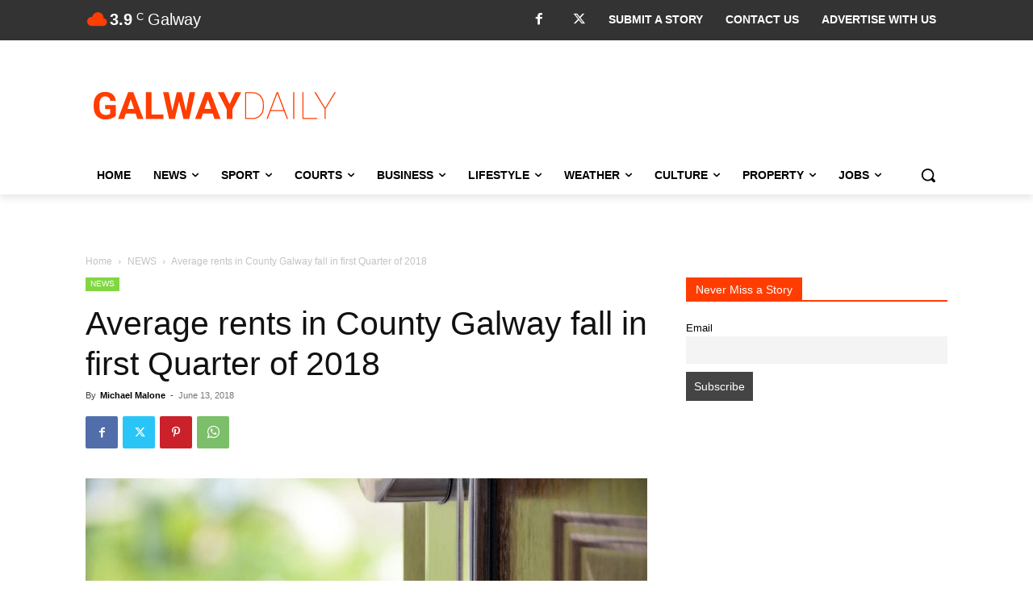

--- FILE ---
content_type: text/html; charset=utf-8
request_url: https://www.google.com/recaptcha/api2/anchor?ar=1&k=6LcwlLEUAAAAAFt-1cmKq5-gHbHRq_KSSR76yMZw&co=aHR0cHM6Ly93d3cuZ2Fsd2F5ZGFpbHkuY29tOjQ0Mw..&hl=en&v=PoyoqOPhxBO7pBk68S4YbpHZ&size=invisible&anchor-ms=20000&execute-ms=30000&cb=aw5rbawo0c78
body_size: 48718
content:
<!DOCTYPE HTML><html dir="ltr" lang="en"><head><meta http-equiv="Content-Type" content="text/html; charset=UTF-8">
<meta http-equiv="X-UA-Compatible" content="IE=edge">
<title>reCAPTCHA</title>
<style type="text/css">
/* cyrillic-ext */
@font-face {
  font-family: 'Roboto';
  font-style: normal;
  font-weight: 400;
  font-stretch: 100%;
  src: url(//fonts.gstatic.com/s/roboto/v48/KFO7CnqEu92Fr1ME7kSn66aGLdTylUAMa3GUBHMdazTgWw.woff2) format('woff2');
  unicode-range: U+0460-052F, U+1C80-1C8A, U+20B4, U+2DE0-2DFF, U+A640-A69F, U+FE2E-FE2F;
}
/* cyrillic */
@font-face {
  font-family: 'Roboto';
  font-style: normal;
  font-weight: 400;
  font-stretch: 100%;
  src: url(//fonts.gstatic.com/s/roboto/v48/KFO7CnqEu92Fr1ME7kSn66aGLdTylUAMa3iUBHMdazTgWw.woff2) format('woff2');
  unicode-range: U+0301, U+0400-045F, U+0490-0491, U+04B0-04B1, U+2116;
}
/* greek-ext */
@font-face {
  font-family: 'Roboto';
  font-style: normal;
  font-weight: 400;
  font-stretch: 100%;
  src: url(//fonts.gstatic.com/s/roboto/v48/KFO7CnqEu92Fr1ME7kSn66aGLdTylUAMa3CUBHMdazTgWw.woff2) format('woff2');
  unicode-range: U+1F00-1FFF;
}
/* greek */
@font-face {
  font-family: 'Roboto';
  font-style: normal;
  font-weight: 400;
  font-stretch: 100%;
  src: url(//fonts.gstatic.com/s/roboto/v48/KFO7CnqEu92Fr1ME7kSn66aGLdTylUAMa3-UBHMdazTgWw.woff2) format('woff2');
  unicode-range: U+0370-0377, U+037A-037F, U+0384-038A, U+038C, U+038E-03A1, U+03A3-03FF;
}
/* math */
@font-face {
  font-family: 'Roboto';
  font-style: normal;
  font-weight: 400;
  font-stretch: 100%;
  src: url(//fonts.gstatic.com/s/roboto/v48/KFO7CnqEu92Fr1ME7kSn66aGLdTylUAMawCUBHMdazTgWw.woff2) format('woff2');
  unicode-range: U+0302-0303, U+0305, U+0307-0308, U+0310, U+0312, U+0315, U+031A, U+0326-0327, U+032C, U+032F-0330, U+0332-0333, U+0338, U+033A, U+0346, U+034D, U+0391-03A1, U+03A3-03A9, U+03B1-03C9, U+03D1, U+03D5-03D6, U+03F0-03F1, U+03F4-03F5, U+2016-2017, U+2034-2038, U+203C, U+2040, U+2043, U+2047, U+2050, U+2057, U+205F, U+2070-2071, U+2074-208E, U+2090-209C, U+20D0-20DC, U+20E1, U+20E5-20EF, U+2100-2112, U+2114-2115, U+2117-2121, U+2123-214F, U+2190, U+2192, U+2194-21AE, U+21B0-21E5, U+21F1-21F2, U+21F4-2211, U+2213-2214, U+2216-22FF, U+2308-230B, U+2310, U+2319, U+231C-2321, U+2336-237A, U+237C, U+2395, U+239B-23B7, U+23D0, U+23DC-23E1, U+2474-2475, U+25AF, U+25B3, U+25B7, U+25BD, U+25C1, U+25CA, U+25CC, U+25FB, U+266D-266F, U+27C0-27FF, U+2900-2AFF, U+2B0E-2B11, U+2B30-2B4C, U+2BFE, U+3030, U+FF5B, U+FF5D, U+1D400-1D7FF, U+1EE00-1EEFF;
}
/* symbols */
@font-face {
  font-family: 'Roboto';
  font-style: normal;
  font-weight: 400;
  font-stretch: 100%;
  src: url(//fonts.gstatic.com/s/roboto/v48/KFO7CnqEu92Fr1ME7kSn66aGLdTylUAMaxKUBHMdazTgWw.woff2) format('woff2');
  unicode-range: U+0001-000C, U+000E-001F, U+007F-009F, U+20DD-20E0, U+20E2-20E4, U+2150-218F, U+2190, U+2192, U+2194-2199, U+21AF, U+21E6-21F0, U+21F3, U+2218-2219, U+2299, U+22C4-22C6, U+2300-243F, U+2440-244A, U+2460-24FF, U+25A0-27BF, U+2800-28FF, U+2921-2922, U+2981, U+29BF, U+29EB, U+2B00-2BFF, U+4DC0-4DFF, U+FFF9-FFFB, U+10140-1018E, U+10190-1019C, U+101A0, U+101D0-101FD, U+102E0-102FB, U+10E60-10E7E, U+1D2C0-1D2D3, U+1D2E0-1D37F, U+1F000-1F0FF, U+1F100-1F1AD, U+1F1E6-1F1FF, U+1F30D-1F30F, U+1F315, U+1F31C, U+1F31E, U+1F320-1F32C, U+1F336, U+1F378, U+1F37D, U+1F382, U+1F393-1F39F, U+1F3A7-1F3A8, U+1F3AC-1F3AF, U+1F3C2, U+1F3C4-1F3C6, U+1F3CA-1F3CE, U+1F3D4-1F3E0, U+1F3ED, U+1F3F1-1F3F3, U+1F3F5-1F3F7, U+1F408, U+1F415, U+1F41F, U+1F426, U+1F43F, U+1F441-1F442, U+1F444, U+1F446-1F449, U+1F44C-1F44E, U+1F453, U+1F46A, U+1F47D, U+1F4A3, U+1F4B0, U+1F4B3, U+1F4B9, U+1F4BB, U+1F4BF, U+1F4C8-1F4CB, U+1F4D6, U+1F4DA, U+1F4DF, U+1F4E3-1F4E6, U+1F4EA-1F4ED, U+1F4F7, U+1F4F9-1F4FB, U+1F4FD-1F4FE, U+1F503, U+1F507-1F50B, U+1F50D, U+1F512-1F513, U+1F53E-1F54A, U+1F54F-1F5FA, U+1F610, U+1F650-1F67F, U+1F687, U+1F68D, U+1F691, U+1F694, U+1F698, U+1F6AD, U+1F6B2, U+1F6B9-1F6BA, U+1F6BC, U+1F6C6-1F6CF, U+1F6D3-1F6D7, U+1F6E0-1F6EA, U+1F6F0-1F6F3, U+1F6F7-1F6FC, U+1F700-1F7FF, U+1F800-1F80B, U+1F810-1F847, U+1F850-1F859, U+1F860-1F887, U+1F890-1F8AD, U+1F8B0-1F8BB, U+1F8C0-1F8C1, U+1F900-1F90B, U+1F93B, U+1F946, U+1F984, U+1F996, U+1F9E9, U+1FA00-1FA6F, U+1FA70-1FA7C, U+1FA80-1FA89, U+1FA8F-1FAC6, U+1FACE-1FADC, U+1FADF-1FAE9, U+1FAF0-1FAF8, U+1FB00-1FBFF;
}
/* vietnamese */
@font-face {
  font-family: 'Roboto';
  font-style: normal;
  font-weight: 400;
  font-stretch: 100%;
  src: url(//fonts.gstatic.com/s/roboto/v48/KFO7CnqEu92Fr1ME7kSn66aGLdTylUAMa3OUBHMdazTgWw.woff2) format('woff2');
  unicode-range: U+0102-0103, U+0110-0111, U+0128-0129, U+0168-0169, U+01A0-01A1, U+01AF-01B0, U+0300-0301, U+0303-0304, U+0308-0309, U+0323, U+0329, U+1EA0-1EF9, U+20AB;
}
/* latin-ext */
@font-face {
  font-family: 'Roboto';
  font-style: normal;
  font-weight: 400;
  font-stretch: 100%;
  src: url(//fonts.gstatic.com/s/roboto/v48/KFO7CnqEu92Fr1ME7kSn66aGLdTylUAMa3KUBHMdazTgWw.woff2) format('woff2');
  unicode-range: U+0100-02BA, U+02BD-02C5, U+02C7-02CC, U+02CE-02D7, U+02DD-02FF, U+0304, U+0308, U+0329, U+1D00-1DBF, U+1E00-1E9F, U+1EF2-1EFF, U+2020, U+20A0-20AB, U+20AD-20C0, U+2113, U+2C60-2C7F, U+A720-A7FF;
}
/* latin */
@font-face {
  font-family: 'Roboto';
  font-style: normal;
  font-weight: 400;
  font-stretch: 100%;
  src: url(//fonts.gstatic.com/s/roboto/v48/KFO7CnqEu92Fr1ME7kSn66aGLdTylUAMa3yUBHMdazQ.woff2) format('woff2');
  unicode-range: U+0000-00FF, U+0131, U+0152-0153, U+02BB-02BC, U+02C6, U+02DA, U+02DC, U+0304, U+0308, U+0329, U+2000-206F, U+20AC, U+2122, U+2191, U+2193, U+2212, U+2215, U+FEFF, U+FFFD;
}
/* cyrillic-ext */
@font-face {
  font-family: 'Roboto';
  font-style: normal;
  font-weight: 500;
  font-stretch: 100%;
  src: url(//fonts.gstatic.com/s/roboto/v48/KFO7CnqEu92Fr1ME7kSn66aGLdTylUAMa3GUBHMdazTgWw.woff2) format('woff2');
  unicode-range: U+0460-052F, U+1C80-1C8A, U+20B4, U+2DE0-2DFF, U+A640-A69F, U+FE2E-FE2F;
}
/* cyrillic */
@font-face {
  font-family: 'Roboto';
  font-style: normal;
  font-weight: 500;
  font-stretch: 100%;
  src: url(//fonts.gstatic.com/s/roboto/v48/KFO7CnqEu92Fr1ME7kSn66aGLdTylUAMa3iUBHMdazTgWw.woff2) format('woff2');
  unicode-range: U+0301, U+0400-045F, U+0490-0491, U+04B0-04B1, U+2116;
}
/* greek-ext */
@font-face {
  font-family: 'Roboto';
  font-style: normal;
  font-weight: 500;
  font-stretch: 100%;
  src: url(//fonts.gstatic.com/s/roboto/v48/KFO7CnqEu92Fr1ME7kSn66aGLdTylUAMa3CUBHMdazTgWw.woff2) format('woff2');
  unicode-range: U+1F00-1FFF;
}
/* greek */
@font-face {
  font-family: 'Roboto';
  font-style: normal;
  font-weight: 500;
  font-stretch: 100%;
  src: url(//fonts.gstatic.com/s/roboto/v48/KFO7CnqEu92Fr1ME7kSn66aGLdTylUAMa3-UBHMdazTgWw.woff2) format('woff2');
  unicode-range: U+0370-0377, U+037A-037F, U+0384-038A, U+038C, U+038E-03A1, U+03A3-03FF;
}
/* math */
@font-face {
  font-family: 'Roboto';
  font-style: normal;
  font-weight: 500;
  font-stretch: 100%;
  src: url(//fonts.gstatic.com/s/roboto/v48/KFO7CnqEu92Fr1ME7kSn66aGLdTylUAMawCUBHMdazTgWw.woff2) format('woff2');
  unicode-range: U+0302-0303, U+0305, U+0307-0308, U+0310, U+0312, U+0315, U+031A, U+0326-0327, U+032C, U+032F-0330, U+0332-0333, U+0338, U+033A, U+0346, U+034D, U+0391-03A1, U+03A3-03A9, U+03B1-03C9, U+03D1, U+03D5-03D6, U+03F0-03F1, U+03F4-03F5, U+2016-2017, U+2034-2038, U+203C, U+2040, U+2043, U+2047, U+2050, U+2057, U+205F, U+2070-2071, U+2074-208E, U+2090-209C, U+20D0-20DC, U+20E1, U+20E5-20EF, U+2100-2112, U+2114-2115, U+2117-2121, U+2123-214F, U+2190, U+2192, U+2194-21AE, U+21B0-21E5, U+21F1-21F2, U+21F4-2211, U+2213-2214, U+2216-22FF, U+2308-230B, U+2310, U+2319, U+231C-2321, U+2336-237A, U+237C, U+2395, U+239B-23B7, U+23D0, U+23DC-23E1, U+2474-2475, U+25AF, U+25B3, U+25B7, U+25BD, U+25C1, U+25CA, U+25CC, U+25FB, U+266D-266F, U+27C0-27FF, U+2900-2AFF, U+2B0E-2B11, U+2B30-2B4C, U+2BFE, U+3030, U+FF5B, U+FF5D, U+1D400-1D7FF, U+1EE00-1EEFF;
}
/* symbols */
@font-face {
  font-family: 'Roboto';
  font-style: normal;
  font-weight: 500;
  font-stretch: 100%;
  src: url(//fonts.gstatic.com/s/roboto/v48/KFO7CnqEu92Fr1ME7kSn66aGLdTylUAMaxKUBHMdazTgWw.woff2) format('woff2');
  unicode-range: U+0001-000C, U+000E-001F, U+007F-009F, U+20DD-20E0, U+20E2-20E4, U+2150-218F, U+2190, U+2192, U+2194-2199, U+21AF, U+21E6-21F0, U+21F3, U+2218-2219, U+2299, U+22C4-22C6, U+2300-243F, U+2440-244A, U+2460-24FF, U+25A0-27BF, U+2800-28FF, U+2921-2922, U+2981, U+29BF, U+29EB, U+2B00-2BFF, U+4DC0-4DFF, U+FFF9-FFFB, U+10140-1018E, U+10190-1019C, U+101A0, U+101D0-101FD, U+102E0-102FB, U+10E60-10E7E, U+1D2C0-1D2D3, U+1D2E0-1D37F, U+1F000-1F0FF, U+1F100-1F1AD, U+1F1E6-1F1FF, U+1F30D-1F30F, U+1F315, U+1F31C, U+1F31E, U+1F320-1F32C, U+1F336, U+1F378, U+1F37D, U+1F382, U+1F393-1F39F, U+1F3A7-1F3A8, U+1F3AC-1F3AF, U+1F3C2, U+1F3C4-1F3C6, U+1F3CA-1F3CE, U+1F3D4-1F3E0, U+1F3ED, U+1F3F1-1F3F3, U+1F3F5-1F3F7, U+1F408, U+1F415, U+1F41F, U+1F426, U+1F43F, U+1F441-1F442, U+1F444, U+1F446-1F449, U+1F44C-1F44E, U+1F453, U+1F46A, U+1F47D, U+1F4A3, U+1F4B0, U+1F4B3, U+1F4B9, U+1F4BB, U+1F4BF, U+1F4C8-1F4CB, U+1F4D6, U+1F4DA, U+1F4DF, U+1F4E3-1F4E6, U+1F4EA-1F4ED, U+1F4F7, U+1F4F9-1F4FB, U+1F4FD-1F4FE, U+1F503, U+1F507-1F50B, U+1F50D, U+1F512-1F513, U+1F53E-1F54A, U+1F54F-1F5FA, U+1F610, U+1F650-1F67F, U+1F687, U+1F68D, U+1F691, U+1F694, U+1F698, U+1F6AD, U+1F6B2, U+1F6B9-1F6BA, U+1F6BC, U+1F6C6-1F6CF, U+1F6D3-1F6D7, U+1F6E0-1F6EA, U+1F6F0-1F6F3, U+1F6F7-1F6FC, U+1F700-1F7FF, U+1F800-1F80B, U+1F810-1F847, U+1F850-1F859, U+1F860-1F887, U+1F890-1F8AD, U+1F8B0-1F8BB, U+1F8C0-1F8C1, U+1F900-1F90B, U+1F93B, U+1F946, U+1F984, U+1F996, U+1F9E9, U+1FA00-1FA6F, U+1FA70-1FA7C, U+1FA80-1FA89, U+1FA8F-1FAC6, U+1FACE-1FADC, U+1FADF-1FAE9, U+1FAF0-1FAF8, U+1FB00-1FBFF;
}
/* vietnamese */
@font-face {
  font-family: 'Roboto';
  font-style: normal;
  font-weight: 500;
  font-stretch: 100%;
  src: url(//fonts.gstatic.com/s/roboto/v48/KFO7CnqEu92Fr1ME7kSn66aGLdTylUAMa3OUBHMdazTgWw.woff2) format('woff2');
  unicode-range: U+0102-0103, U+0110-0111, U+0128-0129, U+0168-0169, U+01A0-01A1, U+01AF-01B0, U+0300-0301, U+0303-0304, U+0308-0309, U+0323, U+0329, U+1EA0-1EF9, U+20AB;
}
/* latin-ext */
@font-face {
  font-family: 'Roboto';
  font-style: normal;
  font-weight: 500;
  font-stretch: 100%;
  src: url(//fonts.gstatic.com/s/roboto/v48/KFO7CnqEu92Fr1ME7kSn66aGLdTylUAMa3KUBHMdazTgWw.woff2) format('woff2');
  unicode-range: U+0100-02BA, U+02BD-02C5, U+02C7-02CC, U+02CE-02D7, U+02DD-02FF, U+0304, U+0308, U+0329, U+1D00-1DBF, U+1E00-1E9F, U+1EF2-1EFF, U+2020, U+20A0-20AB, U+20AD-20C0, U+2113, U+2C60-2C7F, U+A720-A7FF;
}
/* latin */
@font-face {
  font-family: 'Roboto';
  font-style: normal;
  font-weight: 500;
  font-stretch: 100%;
  src: url(//fonts.gstatic.com/s/roboto/v48/KFO7CnqEu92Fr1ME7kSn66aGLdTylUAMa3yUBHMdazQ.woff2) format('woff2');
  unicode-range: U+0000-00FF, U+0131, U+0152-0153, U+02BB-02BC, U+02C6, U+02DA, U+02DC, U+0304, U+0308, U+0329, U+2000-206F, U+20AC, U+2122, U+2191, U+2193, U+2212, U+2215, U+FEFF, U+FFFD;
}
/* cyrillic-ext */
@font-face {
  font-family: 'Roboto';
  font-style: normal;
  font-weight: 900;
  font-stretch: 100%;
  src: url(//fonts.gstatic.com/s/roboto/v48/KFO7CnqEu92Fr1ME7kSn66aGLdTylUAMa3GUBHMdazTgWw.woff2) format('woff2');
  unicode-range: U+0460-052F, U+1C80-1C8A, U+20B4, U+2DE0-2DFF, U+A640-A69F, U+FE2E-FE2F;
}
/* cyrillic */
@font-face {
  font-family: 'Roboto';
  font-style: normal;
  font-weight: 900;
  font-stretch: 100%;
  src: url(//fonts.gstatic.com/s/roboto/v48/KFO7CnqEu92Fr1ME7kSn66aGLdTylUAMa3iUBHMdazTgWw.woff2) format('woff2');
  unicode-range: U+0301, U+0400-045F, U+0490-0491, U+04B0-04B1, U+2116;
}
/* greek-ext */
@font-face {
  font-family: 'Roboto';
  font-style: normal;
  font-weight: 900;
  font-stretch: 100%;
  src: url(//fonts.gstatic.com/s/roboto/v48/KFO7CnqEu92Fr1ME7kSn66aGLdTylUAMa3CUBHMdazTgWw.woff2) format('woff2');
  unicode-range: U+1F00-1FFF;
}
/* greek */
@font-face {
  font-family: 'Roboto';
  font-style: normal;
  font-weight: 900;
  font-stretch: 100%;
  src: url(//fonts.gstatic.com/s/roboto/v48/KFO7CnqEu92Fr1ME7kSn66aGLdTylUAMa3-UBHMdazTgWw.woff2) format('woff2');
  unicode-range: U+0370-0377, U+037A-037F, U+0384-038A, U+038C, U+038E-03A1, U+03A3-03FF;
}
/* math */
@font-face {
  font-family: 'Roboto';
  font-style: normal;
  font-weight: 900;
  font-stretch: 100%;
  src: url(//fonts.gstatic.com/s/roboto/v48/KFO7CnqEu92Fr1ME7kSn66aGLdTylUAMawCUBHMdazTgWw.woff2) format('woff2');
  unicode-range: U+0302-0303, U+0305, U+0307-0308, U+0310, U+0312, U+0315, U+031A, U+0326-0327, U+032C, U+032F-0330, U+0332-0333, U+0338, U+033A, U+0346, U+034D, U+0391-03A1, U+03A3-03A9, U+03B1-03C9, U+03D1, U+03D5-03D6, U+03F0-03F1, U+03F4-03F5, U+2016-2017, U+2034-2038, U+203C, U+2040, U+2043, U+2047, U+2050, U+2057, U+205F, U+2070-2071, U+2074-208E, U+2090-209C, U+20D0-20DC, U+20E1, U+20E5-20EF, U+2100-2112, U+2114-2115, U+2117-2121, U+2123-214F, U+2190, U+2192, U+2194-21AE, U+21B0-21E5, U+21F1-21F2, U+21F4-2211, U+2213-2214, U+2216-22FF, U+2308-230B, U+2310, U+2319, U+231C-2321, U+2336-237A, U+237C, U+2395, U+239B-23B7, U+23D0, U+23DC-23E1, U+2474-2475, U+25AF, U+25B3, U+25B7, U+25BD, U+25C1, U+25CA, U+25CC, U+25FB, U+266D-266F, U+27C0-27FF, U+2900-2AFF, U+2B0E-2B11, U+2B30-2B4C, U+2BFE, U+3030, U+FF5B, U+FF5D, U+1D400-1D7FF, U+1EE00-1EEFF;
}
/* symbols */
@font-face {
  font-family: 'Roboto';
  font-style: normal;
  font-weight: 900;
  font-stretch: 100%;
  src: url(//fonts.gstatic.com/s/roboto/v48/KFO7CnqEu92Fr1ME7kSn66aGLdTylUAMaxKUBHMdazTgWw.woff2) format('woff2');
  unicode-range: U+0001-000C, U+000E-001F, U+007F-009F, U+20DD-20E0, U+20E2-20E4, U+2150-218F, U+2190, U+2192, U+2194-2199, U+21AF, U+21E6-21F0, U+21F3, U+2218-2219, U+2299, U+22C4-22C6, U+2300-243F, U+2440-244A, U+2460-24FF, U+25A0-27BF, U+2800-28FF, U+2921-2922, U+2981, U+29BF, U+29EB, U+2B00-2BFF, U+4DC0-4DFF, U+FFF9-FFFB, U+10140-1018E, U+10190-1019C, U+101A0, U+101D0-101FD, U+102E0-102FB, U+10E60-10E7E, U+1D2C0-1D2D3, U+1D2E0-1D37F, U+1F000-1F0FF, U+1F100-1F1AD, U+1F1E6-1F1FF, U+1F30D-1F30F, U+1F315, U+1F31C, U+1F31E, U+1F320-1F32C, U+1F336, U+1F378, U+1F37D, U+1F382, U+1F393-1F39F, U+1F3A7-1F3A8, U+1F3AC-1F3AF, U+1F3C2, U+1F3C4-1F3C6, U+1F3CA-1F3CE, U+1F3D4-1F3E0, U+1F3ED, U+1F3F1-1F3F3, U+1F3F5-1F3F7, U+1F408, U+1F415, U+1F41F, U+1F426, U+1F43F, U+1F441-1F442, U+1F444, U+1F446-1F449, U+1F44C-1F44E, U+1F453, U+1F46A, U+1F47D, U+1F4A3, U+1F4B0, U+1F4B3, U+1F4B9, U+1F4BB, U+1F4BF, U+1F4C8-1F4CB, U+1F4D6, U+1F4DA, U+1F4DF, U+1F4E3-1F4E6, U+1F4EA-1F4ED, U+1F4F7, U+1F4F9-1F4FB, U+1F4FD-1F4FE, U+1F503, U+1F507-1F50B, U+1F50D, U+1F512-1F513, U+1F53E-1F54A, U+1F54F-1F5FA, U+1F610, U+1F650-1F67F, U+1F687, U+1F68D, U+1F691, U+1F694, U+1F698, U+1F6AD, U+1F6B2, U+1F6B9-1F6BA, U+1F6BC, U+1F6C6-1F6CF, U+1F6D3-1F6D7, U+1F6E0-1F6EA, U+1F6F0-1F6F3, U+1F6F7-1F6FC, U+1F700-1F7FF, U+1F800-1F80B, U+1F810-1F847, U+1F850-1F859, U+1F860-1F887, U+1F890-1F8AD, U+1F8B0-1F8BB, U+1F8C0-1F8C1, U+1F900-1F90B, U+1F93B, U+1F946, U+1F984, U+1F996, U+1F9E9, U+1FA00-1FA6F, U+1FA70-1FA7C, U+1FA80-1FA89, U+1FA8F-1FAC6, U+1FACE-1FADC, U+1FADF-1FAE9, U+1FAF0-1FAF8, U+1FB00-1FBFF;
}
/* vietnamese */
@font-face {
  font-family: 'Roboto';
  font-style: normal;
  font-weight: 900;
  font-stretch: 100%;
  src: url(//fonts.gstatic.com/s/roboto/v48/KFO7CnqEu92Fr1ME7kSn66aGLdTylUAMa3OUBHMdazTgWw.woff2) format('woff2');
  unicode-range: U+0102-0103, U+0110-0111, U+0128-0129, U+0168-0169, U+01A0-01A1, U+01AF-01B0, U+0300-0301, U+0303-0304, U+0308-0309, U+0323, U+0329, U+1EA0-1EF9, U+20AB;
}
/* latin-ext */
@font-face {
  font-family: 'Roboto';
  font-style: normal;
  font-weight: 900;
  font-stretch: 100%;
  src: url(//fonts.gstatic.com/s/roboto/v48/KFO7CnqEu92Fr1ME7kSn66aGLdTylUAMa3KUBHMdazTgWw.woff2) format('woff2');
  unicode-range: U+0100-02BA, U+02BD-02C5, U+02C7-02CC, U+02CE-02D7, U+02DD-02FF, U+0304, U+0308, U+0329, U+1D00-1DBF, U+1E00-1E9F, U+1EF2-1EFF, U+2020, U+20A0-20AB, U+20AD-20C0, U+2113, U+2C60-2C7F, U+A720-A7FF;
}
/* latin */
@font-face {
  font-family: 'Roboto';
  font-style: normal;
  font-weight: 900;
  font-stretch: 100%;
  src: url(//fonts.gstatic.com/s/roboto/v48/KFO7CnqEu92Fr1ME7kSn66aGLdTylUAMa3yUBHMdazQ.woff2) format('woff2');
  unicode-range: U+0000-00FF, U+0131, U+0152-0153, U+02BB-02BC, U+02C6, U+02DA, U+02DC, U+0304, U+0308, U+0329, U+2000-206F, U+20AC, U+2122, U+2191, U+2193, U+2212, U+2215, U+FEFF, U+FFFD;
}

</style>
<link rel="stylesheet" type="text/css" href="https://www.gstatic.com/recaptcha/releases/PoyoqOPhxBO7pBk68S4YbpHZ/styles__ltr.css">
<script nonce="E7eGznimLdSANAXHpl8Dkg" type="text/javascript">window['__recaptcha_api'] = 'https://www.google.com/recaptcha/api2/';</script>
<script type="text/javascript" src="https://www.gstatic.com/recaptcha/releases/PoyoqOPhxBO7pBk68S4YbpHZ/recaptcha__en.js" nonce="E7eGznimLdSANAXHpl8Dkg">
      
    </script></head>
<body><div id="rc-anchor-alert" class="rc-anchor-alert"></div>
<input type="hidden" id="recaptcha-token" value="[base64]">
<script type="text/javascript" nonce="E7eGznimLdSANAXHpl8Dkg">
      recaptcha.anchor.Main.init("[\x22ainput\x22,[\x22bgdata\x22,\x22\x22,\[base64]/[base64]/[base64]/KE4oMTI0LHYsdi5HKSxMWihsLHYpKTpOKDEyNCx2LGwpLFYpLHYpLFQpKSxGKDE3MSx2KX0scjc9ZnVuY3Rpb24obCl7cmV0dXJuIGx9LEM9ZnVuY3Rpb24obCxWLHYpe04odixsLFYpLFZbYWtdPTI3OTZ9LG49ZnVuY3Rpb24obCxWKXtWLlg9KChWLlg/[base64]/[base64]/[base64]/[base64]/[base64]/[base64]/[base64]/[base64]/[base64]/[base64]/[base64]\\u003d\x22,\[base64]\\u003d\\u003d\x22,\x22wobDisKvw6QAw7vCm8KRQsOBScOjG8OkDzwpwqIHw7VBF8OBwosbdhvDjMKeFMKOaQDCv8O8wpzDsgrCrcK4w50Twoo0wq8Cw4bCsxg7PsKpSn1iDsKHw7xqERAVwoPCiy/CoyVBw4HDilfDvWjCglNVw4Y7wrzDs2x/Nm7DrG3CgcK5w4hLw6NlIcKkw5TDl07Dr8ONwo9/[base64]/CtcKNP1ghwonCp8KCFsKwd8Kqwo7CmMOaw4peWWswVcOiRRtDP0Qjw5zCoMKreHhTVnNvIcK9wpx0w6l8w5YKwpw/w6PCi2oqBcOAw6QdVMO3wr/DmAITw4XDl3jClMKMd0rCusOqVTgWw4Ruw51Cw4paV8KTb8OnK2LClcO5H8KbTzIVZcOrwrY5w7pxL8OsbFApwpXCr3wyCcKXLEvDmnfDoMKdw7nCnHldbMKkJcK9KC3Dl8OSPRXCr8ObX1DCn8KNSWjDssKcKz7ChhfDlznCnQvDnX3DhiEhwrHCiMO/RcKaw6ojwoRdwojCvMKBKkFJISJZwoPDhMKww4YcwobCgWLCgBEbOFrCisKjdADDt8KiFlzDu8K5e0vDkRHDjsOWBR7ChxnDpMK1wq1ufMOuPE9pw7V3wovCjcK8w6Z2CyE2w6HDrsK5M8OVwprDm8Ocw7t3wosvLRRPMh/DjsKcT3jDj8O9wpjCmGrCmwPCuMKiB8KBw5FWwo7CqWh7MjwWw7zCkCPDmMKkw57CnHQCwr0bw6FKX8O8wpbDvMORCcKjwp1xw49iw5AqfVd0Jg3Cjl7DvVjDt8O1IcKvGSYyw5h3OMOPYRdVw6zDs8KESE/Ck8KXF15vVsKSa8OiKkHDklkIw4hSImzDhyI0CWTCg8K2DMOVw4/[base64]/CnsKcw58mw4xkw6xhwqHDg8OrcMO8NMOMw4UIwo4JE8KvJ1Quw4jCuxk0w6DCpQMdwq/DhFrCtEkcw5DChMOhwo1kOTPDtMO0wosfOcO+YcK4w4A+BMKdGWAYW0zDj8KSW8O0FMOYZCZxasOLa8KyU0xLHA/Ct8OGw7JaTsO/UFkuGkdOw6HCjcK3Z3/DmgHDjQPDpz7CssK1woEfFsOUw5vChizCtcOyZTLDkWkHXFNFY8KfasKBRCHDvwdww40uMzXDncKzw5/CpcOzIhw3w6HDnWZgbhHCgcKUwr7Cs8O0wpDDpcK9w57DgMOCwoRmW1nCgcKhHUMOIMOOw6sow4LDt8OZw4zDlRTDrcK+w67Ci8KpwqMrTMK4BHLDvMKCfsKCbcO8w5/DtBEPwqN5wrUSesKiWA/DhcKdw4jCr33DosOLwrPCmsO+Cx8dw7jCisKjw6fDuEljw4plb8KGwr0lCMOEwotcw6ZAfF1sYmjDpghvNXFkw5tMwonDs8KVwo3DtiVqwq8Rwr8ePnACwrTDvsOPRcOPXcK4XcK/d1cBwoxdw5jDqGDDpRHChV1vDMKxwphbMcObwqRYwqjDqE7DpV9fwoHDlMK4w7vCksO4JMOjwqvDjsKfwph8e8KGanNRw6HClsO8wrbCqEM/MA8JJMKbDEzCtMKlbA/DiMKEw4TDnMKnw6LChsKGFMO4w5rDr8O9WcK1QsKVwpIPFU7CpmBBNMK1w67Dk8OsUsOEWMKmw44+E0XCjhfDhWxdIBF6ayt3e3sxwrQ/[base64]/[base64]/[base64]/[base64]/[base64]/w5Qaw40HJsKEwpPClx90FMKlC8OMw6DDrcKXHi7DvkrCm8KbRcKJI17Dp8OEwpzDmsKDW1bDmRwMwoQXwpDCg3lyw48QVQrCiMKxEsOcw5nCjzIxw7s4ISPCmxvCnw4FYsObLR7Dij7DikjDssKifsK8bWDDucOVGwIka8KvU3PCsMKKZsODdsOGwolddR/DrMKtH8OQM8O8wqzDk8KMwpPDnFXCtWQcIsOVa1rDuMKCw7xXwpfChcKjw7rCoiQ7wpsuwrjCthnDnQ9/RCEZJ8KNw47DrcOSFsKWd8O7UMOMRjlQGzhfBMKvwodoX2LDhcKuwqDCnlE1w6rDqHVXNsK+aTTDmcKDw4vDosK/TCNDTMK9d3TDqhRxw63DgsKGEcOLwo/[base64]/ClQQNwoFDYsOoRXsVwrgkGR7CosK+wrxow7QVIR/CqFs8woshwpvDrmPDm8Kow4FjdR/DsDDCrMKiF8KfwqR2w7w4GMOtw7rCoVPDpATCsMOdZcObaX/DmRl2GcOQIhcvw4fCtMKhbx7DscOOw6xAQSTDh8KYw5bDvsOSw4J8HXrCkSTDgsKFHD4KM8O1G8Kcw6TCtMKvXHMGwoRDw67CjMOXe8KYd8KLwo4mcivDskoVQMOfw59Xwr7DgsOpFMOlwq3DoAUcA2jDncOew77CpzvDs8OHScO+McOHez/DoMOFwqPDlcOZwrnDi8KnKy7DtDFiwrsbacK7CMO/bBjCpCp/JgQowrbDikIcc0NpIcKuWsKJwrk5wodPQcKsIm/DoEXDpMK4eUzDgzV0GMKLw4bCkHbDu8KRw5lgVEPCg8Oiwp7DqV0rw73CqHPDn8O/w4rCgCfDg1LDvcKFw5RWX8OMHsKXwr5gXmDCvkgpNMKswrowwqzCl3vDkEjDvsOQwoTDjXzCp8K+wp7DosKBUFoXCMKBw4nCmMOWTjDDtlDDpMKkYz7DqMOiTMOEw6TDpV/Dl8Ocw5bCkTRlw7w5w7PCo8OmwpPCjzZTZi3Ci2jDpcKQecK5ejMeIgIFWsKKwqVtwqHCn2EHw6RVwrppb0xBw6pzEwXDjD/ChxY/w6pwwqHDvMKNQ8KRNSALwr7Ct8OqHT97wqQVwqx1eyLDkMObw4QnWsO6woTDvWRfMsOnwp/[base64]/[base64]/DkHosOsK+wq/DlVLCjyXCqcKEDVDDrxXCvcOPXFHDiEAYc8KzwqbDqQw5Xh3CjcKxwqcPamZvwrfDnUPCkXFPVQJYw7LCqAEfbW5YETrClnZmw6/DhX/[base64]/[base64]/DtCXCpMK9wozCj3oww7MdwrjCvAvCr8Kbwqd7J8O/wr3DvsOGdi3CjxNjwpjCoStzSMOcw5A6XEfDrMKxZnjDsMOefMKXRsOuHcOtAlLCh8K4wpvCq8K5woHCliJlwrN/w5sXw4IwX8KFw6QhIHrDl8OrTlLDuQQfI18bCAvDr8KAw7nCuMO/[base64]/DiTVHecKpNVXDl8K1f8Oxwq9zwoV/wqp6NsKAwodLR8OIUzFqwrRSw6LDpAnDi1s2KHnCjjvDshRPw7Qzwr3CiTw2w63DncKAwok6CA/DrDTCsMOdA3HCicO3wqoUbMOiwpjDh2Mlw40Pw6TCvsKPw7ddw5MPO0fDiQsuw5B1w6rDtcOBCE3CoGtfFlvCv8Ohwrsxw6TCkCjDnsOywrfCr8KKJFAfwqlbw7IOIcK9B8K8w5HDvcO6wqPCjMKLw64eYx/[base64]/Dp1HCjVgnEWBnwpp8GMOzw7XDncKSwq7Cs8KVw5PCm8KrFcKvwrEkJMKJfydHWRrDvMKPw6Z/[base64]/[base64]/DrjlwGcOBwoNZw5zDvULCpcKWwqHDrcKabmTCm8KewpsIwoXCj8KFwpMWc8KzdMOAwr/Dr8OSwp4+w6YxAMOow77CqsO7X8K+w58iAcK2wr1ZbwPDhGnDh8OKbMO3T8KUwpTDqRsLfsO+UsOVwoVCw55zw4EWw4ZvKsOHIXTCsmdxw6cVH34gM0bCk8ODwr0Qb8Oiw4XDpMOSw6lIWD8HacOywrcbw5xYI1shQkTCkcKjGnrCtsOSw5sGEA/DjsKuwqXCj23DjjTDj8KtbFLDh184N3TDrMOfw4PCpcKVa8OHPxBvwp0Iw4zCicO0w4vDhSw5VV57HT1Dw5xVwqY/w5FOfMKqwoYjwpJ3wp/ClMO/QMKDJh9YTXrDvsOZw4wJKMK2wrszZsK2w6BVB8O6VcOUccOnWMKcwonDjSLDjMK/cUtJY8Ohw6x/wqvCsWl+GsOSw6ccJS7DnAEnGkcMSxfCisKew4TCryDCnsK5w41Cw51dwrBxNMOCwrE4w6Eaw6nDj3hTK8K2w7wRw5k+wpTCiUEoPGPCkcOvWj0Gwo/[base64]/[base64]/[base64]/[base64]/[base64]/w6XCl8KJw6kGwrbCqHZww7vCmcK6w4LClcOYw4TDsxMnwo4tw4rDp8OtwrPDnEfCtMOww7VFCAAXHUTDii9IRD/DnTXDlBBuW8Kdwq/DvEPDi31IJcKAw7BjAMKfOivCqcKiwotcM8OuHlfDssOewr/DpMKPwofCnS7Dm1UmcycRw5TDjcOjLMK9ZWR3DcOKwrdbwofClMKMwp3DhMK7wq/DsMK7Nl/CuXQJwplKw7rDqcObQl/Cn35/woANwpnDtMOkwoTDnkQpwrfDkkgJwqotAXzDkMOww4bCh8OzUxtzeUJ1woTCusO/AAXDtTZDw4jCmjNawqfDtcKiO3bCoEDCtTnDkX3CtMO1R8OTwphEKcO4WMOTwo5LT8KYwrBMJcKIw5RhaFHDmcOvQsOfw5BFwpJkEsK0wrrCu8Ozwp7DnsOXVAAuRV1Nw7AnVkzCnmByw4DCvm4ncEfDtMKrAgMNOm/[base64]/[base64]/Du8KIw57DonXChMK1EcODNCMqwrXCoC8MOCwzwo1Hw4jCisOUwoTDgMK+wrLDq0/DhcKaw75ew60mw4ZwPsKCw7fDp2zCuBXCtjtmBsKhGcKtInodw6gSMsOkwrcnwoVqZ8KEw58yw7RAHsOCw7liHMOQCcOzw4YMwo9nAsO0woY5dE9sLl1Uw45iLRDDu3R9woXDkUTDjsKyWQjClMKCwr/Cg8OxwpoXwqhOCAQnGhd/AsOmw4E5GGYUwpYrUcKQwq7CocONajfCvMOKw6wXcgvCtjpuwqFVwpMdFsOGwqDDvTsqecKaw5E7wo/Cjg7Cs8OwSsOnI8OeXlrDsxPCisOsw57Cqg4WW8Oew63CmcOYLSjDl8OhwpVewo7DiMOXT8OEw7rCqMOwwrDCssKcwoPCrcOnCcKPw6nDjzA7J0PCksKRw7LDgMOvEQAHO8KFQmJMw6I2w6zDjsKLw7DCh3nCtFcSw5tsHcK1JcOxR8KWwow5w4vDpGE2wrl/w5rCosKXw4Y9w4IBwobDqMK+YhgPwrdzHsKdaMOUWsO0bCvDvw8uEMOZwrrCisO/wpl9wooKwphYwpFGwpU6fX/Dpi5EZAvCqcKMw6oREMODwqpRw6vCo2zClTNGwpPClMOkwrw5w6c7I8O2woVbJ3VldcK8SEvDuzfCucOIwqA9w55MwpXDimbDphQbYFUdDsK8wr3CmMOiwqhYQV4Rw44bJwTCll83TlVEw6J5w48gLMKoE8KJLlbDqcKIb8OGJMK2PUXDpV4yAz5Ww6JhwpY6IkI/[base64]/JcKmHMOHw5DCpn3CgMKQVHkGwpRtJcO+SHsBCsOuHsOFw5rCusKdw4fCoMK/D8KkV09Gw6rCpMOUw7Bmwr3CoGrCssOLw4bCrxPCtTzDkn4Sw6HCr2d8w7XCvzLDoDVjwrnDgDTDicO8XQLDnsKiwpYuUMKVBXEuQsKfw6xDw43DrMKbw73CojIpSsO8w7HDpcKZwr16wrpxd8K/fVfDg2DDicKVwr/Cp8KiwpZ3wpHDjFXCpAzCpsKiw6JlfCtsdUDChFLCiAbDq8KNwp3DksOpLsOYbcOLwr1QHsKzwqBdw5Jfwp4aw6ViLcOswp3CvwXCgMOddmIXP8KrwrHDmDJ1wrdYUcKrMsOwZy7CsVRCMmvCkzV8w4Q2JsK7UsKHwrvCq1XCimXCp8KPW8OmwrXChm/CsHDCk0PCv2lPKsKFwoTCogAtwoRsw4TCr2JYPFY1Iw0bwrHDojjDmcKHTxDCvcOlZxlywpwowq12wqNDwpbDrE9Iw4/DrCfCrcOZN1vCrCgwwrbCqjR8MXDCnCsOQ8OLbnjCkXAxw5jDmsKIwpkBRQnClldKIcO9JcOXwobChVbCmFbCiMOEXsOWwpPCg8K+w4UiAg3DmMO5ZsKzw5x3EsOvw61kwrrCqcKIFsKBw7sywqwiX8KGKUjDtsOxw5J9w47CusOpw7/DhcOvSCjDtsKJPAzCsXvCgXPCp8KSw50XYsOvdmZsKhV+Z08vw7/Cgi8Aw47DiWTDrsOZwoISw4jCrnsSJg/DtUA/SxPDvzITw7omBRXCmcOTwqzCqRBTw7Zdw5LDssKswqTCr1TCgsOGw70BwpbDocONWsKAMAMpwp03E8KxJsKlSBtoSMKWwqnDsS/DuFx2w4pvNMOYw6vDmcOvwr9hfMO5worCmljCui8SUUxEw7hXJDjCtcKsw79XbRtHfnsMwpRLw64jD8KyQjZbwrghw4RtQ2XDscO/wpgzw6fDgEN/bMOOT0ZMSMOOw67DpsO/A8KdXcOTR8Okw5EdCHp+wrxFPUnCqB3CscKRw48mwpEawqo/ZXLDssKkeyo/wozDvMK6wqgzwrHDssKZw5BKaxE2woUhw5zCqMKlKsOOwrNBfMKyw6BoAsOIw5xvEBjCsn7CiC/CsMKpU8OPw57Dn2xbw4xTw70Two1ew5Vjw4IiwpUowqjCtzTDnSPCsjLCq3Z+wrVQacKxwqBqBGlTEXMKw7cyw7Usw7TCiRBlZ8K6b8Oqa8Oaw6zDgEdPCsO5w7TCk8KUw7HCuMKxw7vDgnkFwr08LQnCisKdw6NGDcKQUGtqwrB5asO9w4/Cj1oOwoPCiTrDmMOGw5U0EXfDpMK1wrscbjnDlsOXLsOsE8Ocw7cKwrQ2dgPCgsOtHsOQZcOzHDHCsGBtw6TDqMO/LwTDtm/[base64]/wqXDscKkVkTCuAs8w7XDhAPCnSbCssKgAMOmw6ZcGMO4w5FZeMOuw5pTQyMWw5ZNw7DCvMK+w6fCqMOrZh5yScOjwozDoG/Cs8KCGcK/w6vDrMKkw7XCpSfDkMOYwrh/Z8OJX1YgL8OECwbDp3lgCMONPsKjwrRWAsOywprDjj8AIXEpw70Hwq7DjcOwwr/Co8OlSy5ubsKGw705wq/Ci0NDXsKtwoPCucOfTzVUOsOJw6thw5rCt8K9LWDCtXrCpsKQw5xxw6/Dp8KCA8KyEV7CrcOOPB3DisOAwr3CjcOQwq8Aw6XDh8KCYsOwF8KKUWLCnsOWUsO3woRAQQJEw5zDncOpI0UVEsOewqQww4HCo8OFCMOnw6UTw7gtZW1pwoZLwrpAeShmw7AkwovCk8Kowq7ChcOFJEvDoX/Dh8Orw5Qlwp9+wqwow61dw49CwrPDuMOdYsKLY8OwaVECworDpcKFw7jDucOVwrZcwp7ClsKmE2Yjb8K6esOeRkFewq7DosOnd8K0fDU+w5PCiVnCi2YFL8KCVRd1w4PDnsKjwrHCnF9PwpxawqDDmGvDnTjCpMOpwoLDlyFaT8KXworCviLCpE0ew496wp/[base64]/CiFRiQ8KVw57CsQrClGBDSFnDrsOLdSHCvmDCgMOiASkaOFvDvQbCj8KNIA3Dt3fDgcOIesOjw588w7DDjcO/wqVew5TCtC1uwpvCvx7CjDDDt8KQw6c3axLCm8Kxw7fCoSXDgsKPCsOXwpc5LsOoHW7CmsKow4zDqE7Ds1lgwrlHN3UaRhA4wok4wpjCrn92M8Kiw5pWWsKQw4/CuMOXwpTDsypOwoc2w4MDw7VwYD/Dlw0+D8KswrTDqA3DmgdJXkfDp8OXGMOfwoHDoXzCq2tiw6MJwr3CthvDrx/Cs8KCEMOwwrgYDGTCncOGOcKGcsKIccOGbMKwTMKYw6/CgwQqw6t7I1AHw5IMwqwYOAYvLsKFcMOgw4LDp8OvCUzCqmtBWCDDoC7CnGzCoMK8QsKfeX3DvTEed8K1wofCmsKGw7wnCVM8wpUPWh3ChnU0wopZw70hwovCs3XDjcKPwoPDk27CsF5swrPDosKZUMOvEGTDm8KFw4M7wrfCv2kBSMKtAMKzwpM/w50mwqISIMKzUz8WwobDocO+w4jCvkrDvsKWw6g9w4wCSz4fwrxKd1h6TsOCwpnDkjvCksOOLsOPwoFRworDlz1UwpXDhcOTwoVCIcKLS8KpwqR8w4jDlMKtGsO/[base64]/wprDlcO0PsOYw5TDm8Ozw4vDp0tkw7/CiSzDogDCpRo5w7Amw7LDrsO/wrvDs8OJTMKaw6DCmcOFwqPDvUBeTAjCqMOFT8Obw553emB+w4JND2jDncOhw7TDhMO8NlnCuSTDvDPDhMOIwp1bEw3DscKSwqxWw63DigQEC8Knw4k6EgDDpjh7w6zCu8ONJ8OReMKTw7tCfsOuw6HCtMOhw7xOMcK0w47Du1s7XsKXwq/CtkvCmcKPUWZpe8OFd8K+wogoGMK6w5k2QyVhw74pwql4w5jCgwzCr8K7aWp7wo0jw7JcwqQPw6EGI8KEEMO9F8Ofwq99woliwrvDqjxvwoJowqjCtSHCgRsaVBBTw5Z2McKpwpvCu8O8wrDDq8K7w65lwo1tw4gswpE6w4zCl0HCnMKNDcK/XHd9V8KYwpVta8O5MQh2Z8OIYyvCiRMGwo9dS8KFCGnCuW3ChsK6HcOtw4/[base64]/Cj1bCoBM4w4IRwqPCkETCuhjDuH3DrcKWLcOww45SQMObOFDDscOhw4XDtFM+PMOAwqfDpnzCiUNHN8KFMH/Dg8KUUTbCijDDmsKYIMO9wrZdEDzCkxjCqC9Zw6jDvFjCksOOwqELNxpHW0ZgAwUHCMO8woh7f2fClMOuw5XDscKQwrHCkkXCv8KZw7fDk8KDw6giOyrDiTYFwpbDmcO8SsK/w4rDigTDm0Ibw5hSw4RmVcK+wrrCmcOkFi13G2HDiBBJw6rDpMKAwqgnWUPDlmYaw7BLQcOZwqrCkkAkw4VNAsOuwrMEwp52CS1VwoNJIAMdIxPCiMONw7Amw47DlHxXBcKMS8KxwpVoHjzCrTZfw7oGPcOLwqlWBm/DpcOCwrkORm0TwpvCgU4fJVcrwp16esKJVMOuNFAfZMOYIQ3Dp3LCp2UXHAB+WsOMw7rCs3Bmw7s+PUgrwrpVSWnCmSHClMOma0Z4SMOMAMOAwoEMwrfCucK3cWVmw4bCmXdwwoYmC8ObbxQPaQ56TMKUw4PDvcOXw5vCi8Ouw4FEw4dXFUXCp8KEe0/DjCkew6A4a8KbwpLDjMKNw4DDvcKvw6xow41cw4fCgsKAdMKqwoTDhg85YELDncOIw6BTwoohwpQYw6zChjs8G0dAAUN9R8O9E8OkXsKmwovCusOUQsO0w61owopUw7IwEyXCuhUeVTXCqxPCscKUwqLCm3dsfMOSw4/CrsK4RsOCw6rCom1Gw7DChm8dw5lkPMKpVU/CoX5GbsOTDMK1PMKSw50xwqULUMOEw4PDqsOXVHrDqcKQwpzCvsKEw7d/[base64]/wr7ChcKfwqVcw7B/Uh8sw5/CsMO+DMOkw4Nrw4jDuVbCljPCmsOYw7fDr8O0JMKFw7gSwpLCssK6wqBDwpzDuATDiTrDiUw8woTCjjfCshVKdMKrWMO3w7wDw4/DlMOIa8KnLnFYccOvw4jDncONw7XDk8K1w77ChMOcO8KpbHvCoBPDuMORwr/DpMOiw5TCsMOUBcOUw710YHszdkbDoMOIasOFwqpuw5A8w4nDpMKNw4ESwqzDocKLdsKYw45nw5c8EMObDTHCpzXCuS9Vw6bCgsKpEgPCpUwRLErCv8KLcMO3wodawqnDjMOfKgx+DcOFNGVuTMO+e3rDpARDw7vCrS1OwrHCl1HCkw0Bw74rw7PDo8O0wq/CnAstZcKVAsOJZwIGVz/CnzjCssKBwqPDpy1tw5rDoMKYI8KjasOOU8KBw6/DnG/DrsOBw6dBwpFwwpnCnA7CjBg4N8OAw7nCscKIwqgJSsOlwrrCu8OMHxbDoznDjizDuE0CZhTDnsO6wpZzCHHDnUlXDVgCwq84w7HCtTgxasKnw4B2ecKaTCIpwq0qd8OKw7hfw6p+Bkh4UMOKwplJVlDDlMKHV8KNw5ktWMOGwo0wLVrDnVXDjB/CryDDjGFtw6w1WMO7wrISw7kBN27CkMOTLsKyw63DjmXDj0Few6LDrH3Dm1HCucKmw7PCojI4UVjDm8Oow6RUwrt8UcKcFGzCnsOawrHDiDsgADPDvcOZw7RpKAfDssO8wrsBw4XDqMOyYXhnb8K6w4w1wpjClsO/[base64]/UMO7fx1NwrcJwrxnwqbDmFjDpiDDrGXDl0cxXAZ5FcK1Zh7ChMO9wqdyNsONEcOPw5nCmjrClcODCsOMw6ATwpQeMxIcw6VJwqwVEcOfZ8O0cGlmwo7DkMO9wqLCsMO1KcOYw7rDqMOkasKrLAnDuQ/DnhnCvC7DnsO4wqTDrsO7w4/Cjz5iIyw3UMKmw7DCgid/wqdqWSfDlDvCqMO8wojCgj7Dt0HDs8Kqw7/DksKNw7PDhSE4e8O/ScKQPzjDlkHDiGfDiMOLbCnDqiRCwqJVw7vClMKwEnBBwq8nw43CsnrDgBHDlBXDo8O5f13CtEkeBl4Pw4R+w4DCq8OFVTx8w7AeR1d1ZHIdPR/DuMKCwpPDsVXDrG5KNxcZwqjDrGPDogPChMOnKlHDqcK1QTXCp8KAFBtYBD5+WVFqBGDDhx9vwqBfwqkDOsOyf8K8w5fDtxJDbsO/[base64]/wpfDqSMcwp9Fwpo0w7ITw4LDmsOXO8KIw60WTBU/QsOSw6ZXwpI6YysfJw3DlXfCu290w5rDhjJ2S0s+w5ZJw53DvcO8G8Kfw5LCvsOpCsOKNsOMwr0pw5zCpldwwq5ewrZpP8KPw6DCuMO/f3nCk8OKw4N9FMOkw7zCosKYFsKNwoB4NhfCiRx7w5zCsQbCiMOPAsOeGyZVw5nClwsdwqU7VsKCMBfDgcKGw7ctwpHCg8KfTcOhw5sLKMKDCcO5w7hVw65nw6LCicODw7ckw4zCh8K/wq/Dj8KiQsOhw6YvdlMIZsKbVD3ChkzCvT7Dq8KkYFwFw7VzwrEjw5fCkm5rwrTCu8KqwosJHMO/wp/DkRgNwrReSWfDlVxcw6xmUgxxYCrDuhFzOEJrw4Znw69Fw5HCjMO/w6vDmmHDmStbw7LCqUJmUxnChcO4RhhKw40hHzzCuMKmw5XDu0fDmsOdw7Fgw6rDtMK7EcKHw7sKw57DtsOOWcKEMMKbw6PCmUfCgMOsX8KBw5dcw4Amf8Osw7MAwrwlw47DlAnDqTPDjVtFZMKtEcKhMMK7wq8JXWBVL8OyTXfCsR5ZWcKqwqNEXwQ/wqrCszHDj8K4HMOGwpvDtSjCgMOew7zDiXklwoDDkVDCscOpwq1XasKAbsKNw5fCvX9cV8KGw6A9I8OVw5tFwrVsO1B5wpvCkMK0wp8ETsOaw7rCnylbb8O9w7cxcMK8w6JTOMORw4TClWfCh8KXRMOteALDrQAhwq/CpFHDiDkOw4VtFRdwV2dLw6JjPSxUw6zCni9SZMKFR8KpFylpHiTCssK6woZFwrLDlUA8w7zCoyRXS8KdYsKfTkzClGPDpsKfM8KuwpvDhMO8I8KISsKZNTo+w4N3wrzChQJwbcOZwq49w5/CrsK4QXPDhMOGwpUiI1zChHxfwpLCjkPCjsKkJMO/VcOOccODNGHDkkcJO8KCRsOkwozDpWR2HsODwpMsOgDCvsOHwqrDncOpCmFwwpjCtnvCoQYxw6Ytw5B/wpvCtz8Tw7AqwoJNw5rCgMKqwrdpCgloEH0tQVjCvH/DqMO/wq54w7hALsOEw4Y6RmNBw5cUwo/CgsK4w541PF7DqcOtU8O7c8O/w6jDmcO3M33DhxtzJMKraMOmwrbChHJzcCYFQMOOAsKnWMK2w553w7DCicKxcX/CvMKNw4ESwpkRw7HDl1lNw4pCbR0YwoHCr20hCV8pw4fChm43bWvDl8OYTUXDocOww59Lw55PWsKmZx9xO8OQOFh/w41dwrsxwr/DjMOrwoZzLCRHw7BPNcOTw4LCqml9SDh0w65FJ37Dq8Knw554w7MYwr/DlsKYw4IcwpxrwpvDrsKlw5/CukzDvcKhfShrAVVKwotfwok5dsOlw5/DoVAqOQvDtsKrwrp+wrItXMKDw5lwY1HCvxxxwq0IwpLClj/ChngxwpjDjirCrSPCtMKFw5oNNhpfw6htLsK7XsKHw7HCgV/CvhnDjyrDnsOvw5zCgcKcYMOLKcO5w71IwrkGFV5nSMOZN8O3wr4MZX5MMHADYcK2KV1jTyrDv8KvwoMGwr4gDwvDgMOUesOxJsKMw4jDjMKPMARmwrfCtSRwwr1SEcKadsKIwo/CgFPCl8OqUcKKwq9bdS3DlsOqw4E8w6U0w6HCpMOVYcKqUCkKYMKow6nCuMONwoUSbMOPw7bClMKrZntHb8K2wr8+wrgLRcOOw7glwp4accOLwpoDwqMlL8OLwqQXw7PDmCjDlX7CnMK0w6A7wrrDlDrDtnN2Q8Kew6Jzwp/CgMKCw5/Cn0nDnMKTw71RVRnCg8Orw5HCrXTChsOQwoPDhSPCjsKXPsOed28qP2bDl1zCk8K1dcKNFMKNeUNJZD1vw6pawqbCo8KgGsK0BsK+w7UiVCJlw5ZHEQXClQ5zbgfCrh3ClcKPwqPDh8ODwoFNd0DDvsKOw4/DiTorwqN8UcKiwqbDnkTCgCFgZMKBw6ABFGIGP8KqB8K7CB/DmC3CuEVnw6zCpSNcw4PDkV17w73DigQEeBksB3PCjMKZBDB2csKMQiEowrB7KAcmQG9fEF44w7DDgMK8wofDr0LDrAl3wrs4w5jCuEfCrMOFw70SAS8NLMONw67Dqm9Gw5vCnsKHTm/[base64]/DkMOswpEAwowGR8OlOsOewrLDicOTeQsgemXChl/CoQrDo8KtU8OkwpHCrsOEPwwCQjzCkAMqLDh/AsKow5U4wpEiS2s8BcONwpwwVsO8wpFxdsOqw4c+w7TCgzvDoANYCMOmwq7CksK/[base64]/Cn8OOEsKbfsKWwqbCkwPCt8KwSMOOAkoFw4HDrcK+w7oMA8OUw7PDoBXDisKmZMKbw4ZYwqrCscOQwoTCtjZYw6gow4/[base64]/[base64]/[base64]/CvVYzw5XDqgbDlcKVWznCocOcw4QnQMOqO8O5Jk7CsD0SwqrDgQDCrcKTw5jDosKGEmZPwp9/w7AYb8K+KMOyw4/CiFNcwrnDhxZJw7jDt2rCpFUBwqYce8O9YMKcwoISCznDlxAZAsK9LTHCmMOXw65ewo1Iw5AZwpTCkMKuw4zCmAXDvnFHIMOmZ1B3T2fDkHFTwp7CpQnCkMOAAxF9w5M9FUZdw53DksOJKEvCj20LTMKrCMK1EMKITsOfwohowpfChQszGkTDsHTCr3nCsDVuDsO/w69uS8KMJ0Ilw4zDlMKZFnNzXcOhJ8KdwqjCoA7CiiITaVhTw4LDgW7DsGzDmSx8BANGw7DCulDDtsOjw5Mqw6dmX35yw5gXO1hYFsOnw4I/w7M/w6MFwovDo8KJw7jDqhnDog3DkcKXZm8uW2DCssONwqDCnGLDlgFyKwXDv8O2b8Oyw4l+asKdw6rDiMKQGMKqOsOzwqE0w55sw5dawrHCmWHCi3I2aMKVw7tew4kRDH5cwoNzwrvDssO9w6bDhRE5PsKowpvDqjJNwrnCoMOEDsOtX17Cli/DnD7Cu8KIUEfDtMOZXsOkw6h9ex00ay/DoMOzRDfCiRs7J2poJFbCj0rDvsKvBMOmKMKRZVzDvzLCvRzDglVdwoQpX8OVGcOMw6/CiEElFFTCpcOqHhN3w5B1wox3w70ZQAx3w68vMQrDoRnCqRwIwoHCucK1w4Eaw5XDqMKnf14yDMKHasOFw7xkR8K8woBQJnw0w4nDmywnZMOTWsK/GMOGwoAWWMKXw5DCpTwpFQFSS8O6AsKcw6QOKnnCqFM7DMOgwofDklPDuRFTwqbDrSfCvMKXw7LDhDo/fGNICMO6wqcWD8KswoHDsMKMwrXDuzEBw5heXF1AG8Oiw7PCn2o9OcKcwoDCiVJEGmfDgCwpGcKlA8KLFELDqsONMMOjwpY4wrLDqx/DswpwGg1vEVnDksKtIE/Dj8OlBMOOODh1G8OFwrFNYsKcwrRjw5PDgTXCv8KzUWXCkE3DuXjDr8KIw5goPcK3wofCq8O/PsOlw5TDn8OWwrYDwq3DscOsZyw0w4jCi2UQQFLCjMOFMMKkGlg7HcKvLcKhFUUaw6hQQgLCiT3DjX/Cv8KHB8OeBMK+w7hGWxNyw5N8OcOWXzU/[base64]/DoMO8L8KhcMOUw5Qlw7vChB7Cj3MHEcO1ScONBhRpMsKMIsOLwqI/b8KPU3/DjcK/w4LDtMKMbVbDoVMWEcKyN0XDssO8w40kw5hbIHclWcK5YcKfw7vCq8OSw4/CsMKnw4rClUfCtsKew6JNQyTDiVDDosKKfsOiwr/DkHQdwrbDjSoaw6nDo0bDgFY7BMOfw5Ebw4BuwoDDpcOxw5/[base64]/Cin/[base64]/CgsOva8OeJsOyTk/DucKeQcOAwpRRw7dcYj8pdsKyw5DCgWXDtD7DoWPDusODwoNowoRhwobCi1x7DV9Iw5pQcy3DsQovTy/CqzzCgEhVIjAKAlHClcOeDMO3dcO5w63CkSbDocK7KMODw4VpX8O/Zn/CnsKuf09vKcOJJlrDu8Okfw/CjMKTw53DoMORI8O4C8KremdmOirDtcKuJBDCvsKdwrzCpsOmQ33CugdOVsKLF17DpMOSw4omMcOOw7VhDMKYE8Kzw7jCpsOgwq7Ct8Kgw5lXb8K1wrU/[base64]/DnBZvZsOXw7JkwpMaw4Zrw6kzc8KNE8O9McOzME0jaRhZfyHDsTfDksKHDsObwpRRbgsNIMOCwofDvTfDnVNUBcKhw6jCsMOcw5nDuMKCK8O6wo/DgCfCpsOgwrPDo2w/I8OHwoszwoc8wrl/wpodwqxXwqJ8A3xSP8KPYcKywqtQIMKFwprDqcOKw5HCo8KpFcKNAADDu8K6bilSBcO2ZTfDrcKAP8OOWjkjVcOAWSY7wpTCoWQgRMKTwqMJw4LDhMKfw7rCiMK+w5/[base64]/wrLCr2Ukw4U6SMKOWcK8woTDkWYJw4PCvsKYeMOwwp8uw6cgwoDDuS1JDA7CsjPCusOww5bCqVDCt20+eRw8DcKvwqtOwqbDqsKvwpHDp1DDuAFVw4xEccKewpXCnMKiwp/CpEYvwrJ/asONwovCscK6bSU3w4MndcOjaMKiw6kmeRzDpUERw67CnMKFeFAuVHfDl8KyEsOfwq/Dv8KpPcK5w6UxLMKuWCvDqFbDnMKVT8O0w7fDn8KIw5ZGHjsQwr1uLgDDiMKvwr5uJwfCvyTCmMKjw5k4ZTQEw5PCsA8/wodgCCnDpMOtw6rChSlpw4BgwoLCum3CriZgw5TCmDrDl8K4wqFGZsKDw77DnTvCpjzDrMO/[base64]/[base64]/[base64]/Cv8KRwpLCmsOvNQUOMMKcCMKXbyQqCk3CiglJwpM7fHjDusKKMsOEVMKlwrkqwpbClmVRw5XDlsKyO8OuOlHCq8KFwplLLjvClsOzVTF/woEgTcOsw4UQw5/CgznCqQvCuRfDmcONP8KAwrXDqDXDkcKIw6zDrFViF8KpJ8K5w57DjHPDqsK5QcK5w4fCtsKXCXd4wqLCs1fDsx7DsEVuXcO0KCh/PcOpw7zCpcKCOk7CjCPCjTPCuMKHw7dowrEYecOQw5bDjcOXw5kJwqtFJMOFBWhgwq8GVEDDicO9D8Otw4XCsj1UJi7ClxLDoMK8woPCnMOVwr7CqzEkw5LCknfCq8OPwq1OwpjCsVxCC8KBT8KCw6/CmcK8cw3CgTQLw7DCk8KXwppxw4LDn2zDrsKvWi8QBhJQSBNhQsK0w63Dr1QPbMKiwpc0X8OAd0PCrMODwrPCm8Onwq9aMn0mKV4uSjBIXsOgw7ggBVrCksOHFcKuw4EcflLCi1TCvgDCgsO0woXDiHxMWkwMw4ZpNhTDrgtgwox+NMKsw4/DuRPCvsK5w4U0wqLCq8KLbMK2RVvCnMOrw4jDmsOEXMO2w5PCp8K8w5Anw6RlwoZRwoHDisOmwogaw5TCqsKvw7zDiSxAAMK3c8OUfTLCg3knw6PCmFYTwrPDtyNmwrciw4bCgFvCuXpAU8K0w6pFLsOTE8K/GcKDw6gtw4HClRfCoMOBCnsyDAnClUXCsSZwwoFWcsOAF0hqa8O5wpfChWdewqNKw6fCkB1uw6nDsnNIIh3ChcOcwrQwX8OUw6bCr8ObwqpzNEnDtEM/Am9cNMOUF0FgB2LCpsOJeRdVaA96wp/CrcKswrfCvsOcJ2QWGsOTwok8wpsLw5zDhsKjOR7DpBFofcOQZT3CgcKoJgDDhsO9ecKqw6lswpLChSDDtlHDhC/Csk/[base64]/CnXh4FMKYw6FwPsKtwr40w7JycsK+wr4xOy0Rw5dGRMKaw6Rlwr3CpsKrZnbCusKIAAsbw6Ygw4lDWAvCkMOlMkHDkSwSPh4bVCouwrVCRWvDtjLDu8KBXTNPKMOqOsOdw79ZARDDjXLCqVlvw6w3EkXDnsOWwrrDvzHDm8KLcMOtw7I/MgpOZQPDhBVkwpXDnMKIPWjDtsKKGCpCYMOVw4XDscO/w6nCpBTDssOibQnDm8Kqwp0mw7zCohPChsKdJcO7w4wQHUMgw5fChRxAcTfDogImdD8Qw6cPwrXDs8OCwq8kDjshEQs+wpzDoXvCoEMoFcOMLCbDp8KqaDDDvUTDtcOcf0dyIMKkwoPDm1gPwqvCusODXsKXw5zCn8OFwqBAw4bDlsOxHwzCphkAwrfDh8KYw6gQc1/DkcO8f8OEw5EHD8KPw67DtsO0wp3Cr8OTNsKYwpzCm8KZMQgnYVFSBHJVw7EzSENgBEF3FsKmG8KdTFbDsMKcPwQYw6/[base64]/Drx82wpzDsENqPAnCgAIQGBbDmEV8w7nClcOzTcO2wrLChMOmbsKIJ8OSw68gwok/wpjCuT3CrTsKwonCkVUbwrbCvxjCnsODF8OGSW9DCsOiGhkIw5/CvcOWw5BgRsKra1HCkyDCjW3CncKQEylwbMOVw6HCpy/CmMOlworDt2BpUE3CgsObw7zCkcOtwrTCtxRawqvDuMOwwrFjw7A0w6YlJVc+w6rDr8KmPyzCg8KicBfDhXjDtsOOABNlwoMhw4lHw695wojDgxkLw7pAAcOaw69wwp/Dhhx8bcOuwrnDqMOyOcKyKgpTKEEVW3PCmsOhHsKqEMOSw5ZyYsOQBMKubMKdKcKNworCkgPDnERXRgbCosK9UDHDpsK1w5jCgcO4UynDgcOsQyRbVH/DhG1LworCmcK2d8O4UMOdw4XDjy3CnGJ5w7zDp8KqCC/[base64]/[base64]/[base64]/CusOAGTvCrMKww6BYw75Bw4nDr8KWwqFGw7XCuEPCu8Ohw5ZvbijDqsKgeWDDrHMpTG3CnsO2J8KSFMOhw7NVP8Kdw7pYFWllDzzCtQwGHhdZw75xTXczaCVtPk8kw4ccw54PwqQewq/Cujk6w5Atw4p/bcKSw6xDE8OEKsOaw7IqwrBJRQwRwp9uCMKqw7VDw7nDhFNCw6d2ZMKqZDttwpjCt8K0ccOiwr5MAD8YC8KhHFbDtTViwrXDjsOeCnHCuUXCh8KIGcK8XMO6W8KswpnDnkkfwr9Dwo7CvyvDgcO4GcO4w4/DncOLw7RVwqgHw7hgK3PCtsOpHsKYEMOcVEjDgkbCuMOLw4/DsgM8wpRdw43DtMOjwq1LwrTCu8KYfsKdX8K9JMK0Tm7DmWR5wpXDtVxOTXXCnsOmQzxgP8OHC8Kvw691SH7Dk8KqesKHVTfDg3nDlMKKw7rClD1nwqUAwrNCw73DjDbCtcKTMx4jwoo0wprDlMKUwoLClcO9wqxewo3Dj8Klw6/DisKvw7HDhAPCj1hsGzEbwo3Dp8Oaw68+YVQ0dkXDhmc0CsK0wp0Sw5nDhsKgw4vDhMOjw71Gw4dcF8OZwrALwpVKI8OwwpnCoXjCisOFwo3DqMOBTcKMfMONw4lUKMOUGMOndmDCq8KCw7TCvz3CtMK+w5ARwrfCgMOIwo7Cj0opwo/DucOXR8OQZMOwesO6O8Ouw7xMwqTCq8OAw6fCgcOfw4PDn8OFesKjw6wNw5NoFMKxw6U1w4bDqgQHZ3Isw6RBwoZBAhtVWsOMwr7Cq8KCw6nCmirDr18ibsOJJMOUaMOewq7Co8O/bErDpjZdZhfDn8OkbMKtA0RYKsO1PwvDnsKFPcOjwprCoMOaaMKkw6jDtznDqSDClxjChMOpw4PCi8KOF09PIUtvRBTChsOHw6vDs8K3wqXDtMOdU8K5DRRBAm4Hwq8nYcO1ARPDscK/[base64]/Dvi44w5QgwoN8d8KxJMOuQikOC8Ozw73CqRosb3TDrcK3aTpee8KcSTtqw6hQdQPDhMK/L8Kia3nDo3HCuGkcM8O0wrA2VRUoO0DDt8OCHHfCtMO3wrZFFMK+woLDrsKOE8OLfMONwo3Cl8KDworDvScxwqfCrsKmGcK2VcK0IsKKGDDDim3DhsKTSsOEBGJewotHwqnDuRbDoWwUWcKLFW7CoV0Pwr0rDkbDoRfCllTCkELDucODw6/DoMOqwqnCoz7DuWzDicOrwodePcKQw7duw7bCk2MPwptIIxPDuR7DoMK4wqZvKlbCtDfDtcK3V2zDmGccaX8+wpEKJ8Kyw6XChsOIUsKcORxgeUIRwqtPw57CmcO5On5IbsKww6kxw6BbZkkaAW/Dm8KCThM9XyrDucOVw6PDt1XDv8O/WFprBgzCt8OZAwXDr8OUw57CjyPDlX9zdsKWw5cow7vDhy97w7DDoVAyHMK/w5Aiw5MDwrQgEcOZM8OdHcOrWcOnw7gmwrZww60WRcKmOMK5FMKWwp/CqcKFwrXDhTNhw4jDoUETIcOgUMKWfMKHa8OqDxRwW8OQwpDDjcK3\x22],null,[\x22conf\x22,null,\x226LcwlLEUAAAAAFt-1cmKq5-gHbHRq_KSSR76yMZw\x22,0,null,null,null,1,[16,21,125,63,73,95,87,41,43,42,83,102,105,109,121],[1017145,565],0,null,null,null,null,0,null,0,null,700,1,null,0,\[base64]/76lBhmnigkZhAoZnOKMAhk\\u003d\x22,0,0,null,null,1,null,0,0,null,null,null,0],\x22https://www.galwaydaily.com:443\x22,null,[3,1,1],null,null,null,1,3600,[\x22https://www.google.com/intl/en/policies/privacy/\x22,\x22https://www.google.com/intl/en/policies/terms/\x22],\x22LLHBdQRR+hYVeDH0xoORBA/SNbGUiZZlAm5UsxJfdls\\u003d\x22,1,0,null,1,1768863172909,0,0,[26],null,[128,17,93,115,229],\x22RC-3Y-HXDrPolDbSA\x22,null,null,null,null,null,\x220dAFcWeA7wUJhmbNahdAEVUbNAoQBf4Yhzj_z14KeSMcS8jclZX_hccgP52Bv6d1hcYLFTPPOHgqeVoT7ByDEyYAMZeSSbTViGoQ\x22,1768945973041]");
    </script></body></html>

--- FILE ---
content_type: text/html; charset=utf-8
request_url: https://www.google.com/recaptcha/api2/aframe
body_size: -250
content:
<!DOCTYPE HTML><html><head><meta http-equiv="content-type" content="text/html; charset=UTF-8"></head><body><script nonce="iZqPrmQwpzBlo0pSSQoFxg">/** Anti-fraud and anti-abuse applications only. See google.com/recaptcha */ try{var clients={'sodar':'https://pagead2.googlesyndication.com/pagead/sodar?'};window.addEventListener("message",function(a){try{if(a.source===window.parent){var b=JSON.parse(a.data);var c=clients[b['id']];if(c){var d=document.createElement('img');d.src=c+b['params']+'&rc='+(localStorage.getItem("rc::a")?sessionStorage.getItem("rc::b"):"");window.document.body.appendChild(d);sessionStorage.setItem("rc::e",parseInt(sessionStorage.getItem("rc::e")||0)+1);localStorage.setItem("rc::h",'1768859576859');}}}catch(b){}});window.parent.postMessage("_grecaptcha_ready", "*");}catch(b){}</script></body></html>